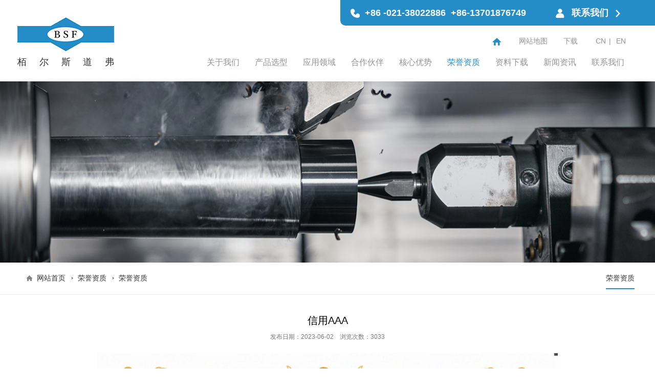

--- FILE ---
content_type: text/html;charset=utf-8;
request_url: http://bsf-sh.com/display_149.html
body_size: 5639
content:
<!doctype html>
<html>

<head>
	<meta charset="utf-8" />
	<meta name="renderer" content="webkit">
	<meta name="wap-font-scale" content="no">
	<meta http-equiv="X-UA-Compatible" content="IE=edge">
	<meta http-equiv="Cache-Control" content="no-siteapp" />
	<meta name="keywords" content="进口螺栓，特种紧固件,高温合金,哈氏合金,蒙乃尔合金,精密零件加工,马氏体不锈钢,不锈钢螺丝螺栓,高强度螺栓,船级社紧固件,A4-100螺丝,双相不锈钢螺栓,718螺栓，17-4PH螺丝" />
	<meta name="description" content="栢尔斯道弗是英国BEIERSDORF集团在中国成立的一家全资子公司，我们提供专业定制化的特种紧固件解决方案；我们的优势产品是进口螺栓、船级社紧固件、汽轮机紧固件、高温合金紧固件、高强度紧固件、不锈钢高强度螺栓、镍基合金螺栓、双相不锈钢螺栓、超高精密五金零部件、C3-80、A4-100、P1-90…" />
	<title>信用AAA_荣誉资质_荣誉资质-栢尔斯道弗工业技术（上海）有限公司</title>
	<link rel="stylesheet" href="images/base.css">
	<link rel="stylesheet" href="images/inside.css">
	<link rel="stylesheet" href="images/swiper.css">
	<link rel="stylesheet" href="images/animate.min.css">
	<script src="js/jquery.min.js"></script>
	<script src="js/jquery.SuperSlide.2.1.3.js"></script>
	<script src="js/swiper.min.js"></script>
	<script src="js/countup.min.js"></script>
	<script src="js/waypoints.min.js"></script>
	<script src="js/adver.js"></script>
	<script src="js/common.js?rightButton=0&mobilejump=1"></script>
	<script>
var _hmt = _hmt || [];
(function() {
  var hm = document.createElement("script");
  hm.src = "https://hm.baidu.com/hm.js?485b7524627c2171810add453ac0171e";
  var s = document.getElementsByTagName("script")[0]; 
  s.parentNode.insertBefore(hm, s);
})();
</script>
<script type="text/javascript">
(function(w, d, n, a, j, s) {
  w[n] =
    w[n] ||
    function() {
      return (w[n].a = w[n].a || []).push(arguments);
    };
  j = d.createElement('script');
  j.async = true;
  j.src = 'https://sirius-it-site.lx.netease.com/site-sdk.js';
  j.onload = function() {
    setTimeout(()=> {
      __siteSDK__.setDefaultConfig({
        outerKey: 'key73a9556d33294461829ea7a5b3353bc0',
      });
      __siteSDK__.init();
    }, 500);  
  };
  s = d.getElementsByTagName('script')[0];
  s.parentNode.insertBefore(j, s);
})(window, document, '__siteSDK__');

</script></head>

<body>
	<div class="wrapper">
	<div class="header">
		<div class="cont g-in">
			<div class="a1">
				<a href="./" title="栢尔斯道弗工业技术（上海）有限公司">
											<div class="logo "><img src="/upload/2022-04/164937839170835000.png" alt="栢尔斯道弗工业技术（上海）有限公司"></div>
						<div class="slogn">
															<span>栢</span>
															<span>尔</span>
															<span>斯</span>
															<span>道</span>
															<span>弗</span>
													</div>
									</a>
			</div>
			<div class="a2">
				<div class="b1 clearfix">
					<div class="bb"><span><img src="images/pic_01.png" alt=""></span><span>+86 -021-38022886</span><span>+86-13701876749</span></div>
					<div class="bc"><a href="info_109.html"><span><img src="images/pic_02.png" alt=""></span><span>联系我们</span><span><img src="images/pic_03.png" alt=""></span></a></div>
				</div>
				<div class="b2">
					<div class="bb">
						<span><a href="./" title="网站首页"><img src="images/pic_04.png" alt="网站首页"></a></span>
						<!--<span><a href="http://www.ibw.cn/mianze.htm" target="_blank">免责声明</a></span>-->
						<span><a href="sitemap.html">网站地图</a></span><span><a href="info_107.html">下载</a></span>
						<span>
															<a href="http://bsf-sh.com/">CN</a><i>|</i>															<a href="http://en.bsf-sh.com/">EN</a>													</span>
					</div>
				</div>
				<div class="b3">
					<div class="nav">
						<ul class="clearfix">
															<li >
									<a href="info_101.html" class="m1" title="关于我们">关于我们</a>
																		<div class="subNav k3">
										<dl class="clearfix">
																							<dd><a href="info_101101.html" class="m2" title="公司简介">公司简介</a></dd>
																							<dd><a href="info_101102.html" class="m2" title="企业文化">企业文化</a></dd>
																							<dd><a href="info_101103.html" class="m2" title="加入我们">加入我们</a></dd>
																					</dl>
									</div>
								</li>
															<li >
									<a href="info_102.html" class="m1" title="产品选型">产品选型</a>
																		<div class="subNav k18">
										<dl class="clearfix">
																							<dd><a href="info_102101.html" class="m2" title="进口紧固件">进口紧固件</a></dd>
																							<dd><a href="info_102104.html" class="m2" title="核电紧固件">核电紧固件</a></dd>
																							<dd><a href="info_102103.html" class="m2" title="军工紧固件">军工紧固件</a></dd>
																							<dd><a href="info_102106.html" class="m2" title="航空紧固件">航空紧固件</a></dd>
																							<dd><a href="info_102107.html" class="m2" title="精密加工件">精密加工件</a></dd>
																							<dd><a href="info_102108.html" class="m2" title="无磁不锈钢">无磁不锈钢</a></dd>
																							<dd><a href="info_102109.html" class="m2" title="塑料紧固件">塑料紧固件</a></dd>
																							<dd><a href="info_102110.html" class="m2" title="不锈钢标准件">不锈钢标准件</a></dd>
																							<dd><a href="info_102111.html" class="m2" title="不锈钢高强度">不锈钢高强度</a></dd>
																							<dd><a href="info_102112.html" class="m2" title="合金钢高强度">合金钢高强度</a></dd>
																							<dd><a href="info_102113.html" class="m2" title="耐高温紧固件">耐高温紧固件</a></dd>
																							<dd><a href="info_102114.html" class="m2" title="耐低温紧固件">耐低温紧固件</a></dd>
																							<dd><a href="info_102115.html" class="m2" title="船级社紧固件">船级社紧固件</a></dd>
																							<dd><a href="info_102116.html" class="m2" title="特殊材料螺栓">特殊材料螺栓</a></dd>
																							<dd><a href="info_102117.html" class="m2" title="弹簧线">弹簧线</a></dd>
																							<dd><a href="info_102118.html" class="m2" title="板材">板材</a></dd>
																							<dd><a href="info_102119.html" class="m2" title="圆棒">圆棒</a></dd>
																							<dd><a href="info_102120.html" class="m2" title="盘元">盘元</a></dd>
																					</dl>
									</div>
								</li>
															<li >
									<a href="info_103.html" class="m1" title="应用领域">应用领域</a>
																		<div class="subNav k11">
										<dl class="clearfix">
																							<dd><a href="info_103101.html" class="m2" title="船舶海工">船舶海工</a></dd>
																							<dd><a href="info_103102.html" class="m2" title="能源电力">能源电力</a></dd>
																							<dd><a href="info_103103.html" class="m2" title="轨道交通">轨道交通</a></dd>
																							<dd><a href="info_103104.html" class="m2" title="电子通讯">电子通讯</a></dd>
																							<dd><a href="info_103105.html" class="m2" title="石油化工">石油化工</a></dd>
																							<dd><a href="info_103106.html" class="m2" title="环保机械">环保机械</a></dd>
																							<dd><a href="info_103107.html" class="m2" title="食品医疗">食品医疗</a></dd>
																							<dd><a href="info_103108.html" class="m2" title="半导体设备">半导体设备</a></dd>
																							<dd><a href="info_103109.html" class="m2" title="造纸印刷">造纸印刷</a></dd>
																							<dd><a href="info_103110.html" class="m2" title="纺织印染">纺织印染</a></dd>
																							<dd><a href="info_103111.html" class="m2" title="运动游乐">运动游乐</a></dd>
																					</dl>
									</div>
								</li>
															<li >
									<a href="info_104.html" class="m1" title="合作伙伴">合作伙伴</a>
																		<div class="subNav k1">
										<dl class="clearfix">
																							<dd><a href="info_104101.html" class="m2" title="合作伙伴">合作伙伴</a></dd>
																					</dl>
									</div>
								</li>
															<li >
									<a href="info_105.html" class="m1" title="核心优势">核心优势</a>
																		<div class="subNav k3">
										<dl class="clearfix">
																							<dd><a href="info_105101.html" class="m2" title="技术研发">技术研发</a></dd>
																							<dd><a href="info_105102.html" class="m2" title="严格检测">严格检测</a></dd>
																							<dd><a href="info_105103.html" class="m2" title="仓储物流">仓储物流</a></dd>
																					</dl>
									</div>
								</li>
															<li class='on'>
									<a href="info_106.html" class="m1" title="荣誉资质">荣誉资质</a>
																		<div class="subNav k1">
										<dl class="clearfix">
																							<dd><a href="info_106102.html" class="m2" title="荣誉资质">荣誉资质</a></dd>
																					</dl>
									</div>
								</li>
															<li >
									<a href="info_107.html" class="m1" title="资料下载">资料下载</a>
																		<div class="subNav k1">
										<dl class="clearfix">
																							<dd><a href="info_107103.html" class="m2" title="标准资料">标准资料</a></dd>
																					</dl>
									</div>
								</li>
															<li >
									<a href="info_108.html" class="m1" title="新闻资讯">新闻资讯</a>
																		<div class="subNav k2">
										<dl class="clearfix">
																							<dd><a href="info_108101.html" class="m2" title="行业资讯">行业资讯</a></dd>
																							<dd><a href="info_108102.html" class="m2" title="公司动态">公司动态</a></dd>
																					</dl>
									</div>
								</li>
															<li >
									<a href="info_109.html" class="m1" title="联系我们">联系我们</a>
																		<div class="subNav k1">
										<dl class="clearfix">
																							<dd><a href="info_109101.html" class="m2" title="联系信息">联系信息</a></dd>
																					</dl>
									</div>
								</li>
													</ul>
					</div>
					<script>
						$('.header .a2 .b3 .nav li').hover(function() {
							$(this).find('.subNav').stop(true).slideToggle();
						})
					</script>
				</div>
			</div>
		</div>
	</div>
			<div class="banner">
			<div class="cont g-in">
									<div class="picBox"><img src="/upload/2022-04/164983833488709800.jpg" alt=""></div>
							</div>
		</div>
		<div class="container">
		<div class="location">
			<div class="cont g-in">
				<div class="clearfix">
											<div class="breadcrumbs"><a href="./" class="u-home">网站首页</a><a href="info_106.html">荣誉资质</a><a href="info_106102.html" class='current'>荣誉资质</a></div>
										

<div class="sidebar">
	<div class="menu">
		<ul class="clearfix">
						<li><a href="info_106102.html" class="current">荣誉资质</a></li>
				
				</ul>
			</div>
	 
	
</div>				</div>
			</div>
		</div>
		<div class="wrap clearfix">

			<div class="main">

				<div class="article">
					<div class="hd">
						<h1>信用AAA</h1>
						<p class="titBar">发布日期：2023-06-02&emsp;浏览次数：3033</p>
						<!--<div>
						<div class="bshare-custom icon-medium">
							<div class="bsPromo bsPromo2"></div>
							<a title="分享到微信" class="bshare-weixin" href="javascript:void(0);"></a>
							<a title="分享到新浪微博" class="bshare-sinaminiblog" href="javascript:void(0);"></a>
							<a title="分享到腾讯微博" class="bshare-qqmb" href="javascript:void(0);"></a>
							<a title="分享到QQ好友" class="bshare-qqim" href="javascript:void(0);"></a>
							<a title="更多平台" class="bshare-more bshare-more-icon more-style-addthis"></a>
						</div>
						<script type="text/javascript" charset="utf-8" src="http://static.bshare.cn/b/buttonLite.js#style=-1&amp;uuid=&amp;pophcol=2&amp;lang=zh"></script>
						<script type="text/javascript" charset="utf-8" src="http://static.bshare.cn/b/bshareC0.js"></script>
					</div>-->
					</div>
					<div class="bd">
						<div align="center">
	<img src="/upload/image/20230602/20230602104420_87236.jpg" alt="" title="" width="900" height="1272" align="" /> 
</div>					</div>

					
					<div class="ft">
						<ul>
							 <li><strong>上一篇：</strong><a href='display_129.html' >ISO9001</a></li>							<li><strong>下一篇：</strong><a href='display_143.html' >栢尔斯道 2020225163545-实用新型专利证书(签章</a></li>
						</ul>
					</div>
				</div>

			</div>
		</div>
	</div>
	<style>
		.article p.on {
			text-indent: 0 !important
		}
	</style>
	<script>
		$(".article img").parents("p").addClass("on")
	</script>
	
<div class="footer">
	<div class="ft01">
		<div class="cont g-in">
			<p>
	Copyright&copy;2022 All Right Reserved 栢尔斯道弗工业技术（上海）有限公司 <a href="http://www.bsf-sh.com/sitemap.xml" target="_blank">网站XML地图</a> 版权所有 <a href="https://beian.miit.gov.cn/#/Integrated/index" target="_blank">沪ICP备16021725号-1</a> <a href="http://www.beian.gov.cn/portal/registerSystemInfo" target="_blank"><img src="/upload/image/20220430/20220430173440_34689.png" alt="" />公安备案号：31011502017244</a> <a href="/upload/file/20230217/20230217180827_86228.pdf" target="_blank">营业执照</a> 
</p>
<p>
	<a href="https://beian.miit.gov.cn/#/Integrated/index" target="_blank"></a> 
</p>		</div>
	</div>
</div>
</div>
<script type="text/javascript">
	//禁止右键
    document.oncontextmenu = function () { return false; };

    //禁止ctrl+c
    document.onkeydown = function () {
        if ((window.event && window.event.keyCode == 123) || ((event.ctrlKey) || (window.event.keycode == 67))) {
        	alert("禁止复制文字")
            event.keyCode = 0;
            event.returnValue = false;
            return false;
        }
    };
</script>
<script>
	$.ajax({
		url: 'hit_counter.php',
		data: {
			page: document.location.pathname
		}
	})
</script>
<script>
var _hmt = _hmt || [];
(function() {
  var hm = document.createElement("script");
  hm.src = "https://hm.baidu.com/hm.js?485b7524627c2171810add453ac0171e";
  var s = document.getElementsByTagName("script")[0]; 
  s.parentNode.insertBefore(hm, s);
})();
</script>
<script>
var _hmt = _hmt || [];
(function() {
  var hm = document.createElement("script");
  hm.src = "https://hm.baidu.com/hm.js?e980b9fa03387373f6d713f1554d3432";
  var s = document.getElementsByTagName("script")[0]; 
  s.parentNode.insertBefore(hm, s);
})();
</script></body>

</html>

--- FILE ---
content_type: text/css
request_url: http://bsf-sh.com/images/base.css
body_size: 2274
content:
@charset "utf-8";
*:focus{outline: none;}
body, div, dl, dt, dd, ul, ol, li, h1, h2, h3, h4, h5, h6, pre, form, fieldset, input, textarea, p, blockquote, th, td, img, button{margin: 0;padding: 0;border: 0;}
html{-webkit-text-size-adjust:none;}
body{position:relative;*overflow-x:hidden; background-color: #fff;min-width: 1200px;}
body,input,textarea{color: #333;font-size:14px;line-height: 1.5; font-family:"Microsoft YaHei", "PingFang SC", "apple-system", "Helvetica Neue", "Source Han Sans SC","WenQuanYi Micro Hei", sans-serif,Arial;}
table{border-collapse:collapse; border-spacing:0;}
ol, ul, li{list-style:none;}
h1, h2, h3, h4, h5, h6{font-weight:normal;}
h1{font-size:28px;}
h2{font-size:22px;}
h3{font-size:18px;}
h4{font-size:16px;}
h5{font-size:14px;}
h6{font-size:12px;}
img{-webkit-box-sizing:border-box;box-sizing:border-box;max-width:100%;height:auto;vertical-align:middle;border:0}
em,i{font-style: normal;}
figure{margin:0;padding:0;background:none;}
svg{display: block;}
blockquote:before,
blockquote:after,
q:before,
q:after{content:'';content:none;}
a{text-decoration:none;color:#333;}
a:hover{color:#1e5aaa;text-decoration:none;}
a:focus{outline:0px dotted;}
a:focus, input:focus{-moz-outline-style: none;}
::selection{background:#4d1b1b; color:#fff;}
::-moz-selection{background:#4d1b1b; color:#fff;}
::-webkit-selection{background:#4d1b1b; color:#fff;}
input[type="button"],
input[type="submit"],
input[type="reset"]{-webkit-appearance: none;}
.fl{float:left;}
.fr{float:right;}
.clear{clear:both;}
::-webkit-scrollbar{height:11px; width:11px}
::-webkit-scrollbar-button{height:0; width:0}
::-webkit-scrollbar-button:start:decrement,::-webkit-scrollbar-button:end:increment{display:block}
::-webkit-scrollbar-button:vertical:start:increment,::-webkit-scrollbar-button:vertical:end:decrement{display:none}
::-webkit-scrollbar-track:vertical,::-webkit-scrollbar-track:horizontal,
::-webkit-scrollbar-thumb:vertical,::-webkit-scrollbar-thumb:horizontal,
::-webkit-scrollbar-track:vertical,::-webkit-scrollbar-track:horizontal,
::-webkit-scrollbar-thumb:vertical,::-webkit-scrollbar-thumb:horizontal{border-style:solid; border-color:transparent}
::-webkit-scrollbar-track:vertical::-webkit-scrollbar-track:horizontal{background-clip:padding-box; background-color:#fff;}
::-webkit-scrollbar-thumb{-webkit-box-shadow:inset 1px 1px 0 rgba(0,0,0,.1),inset 0 -1px 0 rgba(0,0,0,.07); background-clip:padding-box; background-color:rgba(0,0,0,.2); min-height:28px; padding-top:100}
::-webkit-scrollbar-thumb:hover{-webkit-box-shadow:inset 1px 1px 1px rgba(0,0,0,.25); background-color:rgba(0,0,0,.4)}
::-webkit-scrollbar-thumb:active{-webkit-box-shadow:inset 1px 1px 3px rgba(0,0,0,.35); background-color:rgba(0,0,0,.5)}
::-webkit-scrollbar-track:vertical,::-webkit-scrollbar-track:horizontal,
::-webkit-scrollbar-thumb:vertical,::-webkit-scrollbar-thumb:horizontal{border-width:0;}
::-webkit-scrollbar-track:hover{-webkit-box-shadow:inset 1px 0 0 rgba(0,0,0,.1); background-color:rgba(0,0,0,.05)}
::-webkit-scrollbar-track:active{-webkit-box-shadow:inset 1px 0 0 rgba(0,0,0,.14),inset -1px -1px 0 rgba(0,0,0,.07); background-color:rgba(0,0,0,.05)}
.clearfix::after{display: block; content: '\20'; height: 0; clear: both;}
.clearfix{*zoom: 1;}
/* 版心的尺寸 */
.g-in{width:1280px; margin:0 auto; background: #ffffff; box-sizing: border-box;}.g-in:after{content:'\20';display:block;height:0;clear:both}.g-in{*zoom:1}
.wrapper{background: #f3f3f3;}
.header .cont{/* padding-bottom: 25px; */}
.header .a1{float: left; padding: 34px 0 0 34px;}
.header .a1 a{display: block;}
.header .a1 .logo{margin-bottom: 8px; text-align: center;}
.header .a1 .slogn{font-size: 18px; color: #2f2f2f; display: flex; justify-content: space-between;}
.header .a2{float: right; text-align: right;}
.header .a2 .b1{display: inline-block; margin-bottom: 4px; background: #248dc7; padding: 0 54px 0 20px; line-height: 50px; font-size: 18px; font-weight: bold; color: #ffffff; border-bottom-left-radius: 10px;}
.header .a2 .b1 .bb{float: left; margin-right: 48px;}
.header .a2 .b1 .bb span{display: inline-block; margin-right: 10px; vertical-align: top;}
.header .a2 .b1 .bc{float: left;}
.header .a2 .b1 .bc a{color: #ffffff;}
.header .a2 .b1 .bc span{display: inline-block; margin-right: 14px; vertical-align: top;}
.header .a2 .b2{margin-bottom: 10px;}
.header .a2 .b2 .bb{padding-right: 26px; text-align: right; font-size: 14px; color: #939393;}
.header .a2 .b2 .bb span{display: inline-block; margin-right: 31px; line-height: 40px;}
.header .a2 .b2 .bb span a{color: #939393;}
.header .a2 .b2 .bb span a:hover{color: #248dc7;}
.header .a2 .b2 .bb span i{display: inline-block; margin: 0 6px;}
.header .a2 .b3{padding-right: 30px;}
.header .a2 .b3 .nav li{position: relative;float: left; margin-right: 30px;padding-bottom: 25px;}
.header .a2 .b3 .nav li .m1{font-size: 16px; color: #929292;}
.header .a2 .b3 .nav li.on .m1,
.header .a2 .b3 .nav li .m1:hover{color: #248dc7;}
.header .a2 .b3 .nav .subNav{display: none; position: absolute;left: -30px;top: 50px;width: 460px;padding: 28px 0 42px 0;z-index: 10;background: #ffffff;border-top: 2px solid #238bc4;box-shadow: 0 0 10px rgba(0,0,0,.2);}
.header .a2 .b3 .nav li:nth-child(n + 6) .subNav{left: unset; right: -30px;}
.header .a2 .b3 .nav .subNav::before{position: absolute; left: 33%; top: 20px; content: '\20'; width: 1px; height: calc(100% - 50px); border-left: 1px dashed #ebebeb;}
.header .a2 .b3 .nav .subNav::after{position: absolute; left: 66%; top: 20px; content: '\20'; width: 1px; height: calc(100% - 50px); border-left: 1px dashed #ebebeb;}
.header .a2 .b3 .nav .subNav dd{float: left; width: 33.33%;text-align: left;box-sizing: border-box;padding-left: 34px;line-height: 28px;background: url(pic_17.png) no-repeat 24px center;} 

.header .a2 .b3 .nav .subNav.k1{width: 130px;}
.header .a2 .b3 .nav .subNav.k1 dd{width: 100%}
.header .a2 .b3 .nav .subNav.k1::before,
.header .a2 .b3 .nav .subNav.k1::after{display: none;}

.header .a2 .b3 .nav .subNav.k2{width: 306px;}
.header .a2 .b3 .nav .subNav.k2 dd{width: 50%}
.header .a2 .b3 .nav .subNav.k2::before{left: 50%;}
.header .a2 .b3 .nav .subNav.k2::after{display: none;}

.header .a2 .b3 .nav .subNav dd a{color: #454545;}
.header .a2 .b3 .nav .subNav dd a:hover{color: #248dc7;}
.footer{color: #ffffff;}
.footer a{color: #ffffff;}
.footer .ft01 .cont{padding: 28px 0; font-size: 14px; font-weight: bold; background: #0175b5; line-height: 28px; text-align: center;}

--- FILE ---
content_type: text/css
request_url: http://bsf-sh.com/images/inside.css
body_size: 4956
content:
@charset "utf-8";
/* Banner */
.banner { position:relative; width:100%; overflow:hidden; z-index:3; }
.banner .bd { zoom:1; }
.banner .bd img { width:100%!important; height:auto!important; }

/* 主体 */
.container { position:relative; z-index:8; }
.wrap { width:1200px; margin:0 auto; padding: 0 40px; background: #ffffff; }
.wrap .sidebar {}
.wrap .main { display:block; *zoom:1; padding:30px 0 0; }
.wrapBt { height:0; background:none; overflow:hidden; clear:both; }

/* 左侧栏目标题 */
.leftTitle { position:relative; margin-bottom:18px; padding:18px 0; color:#333; }
.leftTitle i,.leftTitle s { display:block; text-align:center; }
.leftTitle i { font-size:38px; line-height:58px; font-weight:normal; }
.leftTitle s { color:#888; font:12px/18px arial; text-decoration:none; text-transform:uppercase; }

/* 二级、三级菜单 */
.menu ul {}
.menu ul:after{content:'\20';display:block;height:0;clear:both}
.menu ul li { float:left; font-size:14px; margin-left:28px; }
.menu ul li a { color:#333; display:block; line-height:40px; box-sizing:border-box; transition:all 0s linear;border-bottom: 2px solid transparent;  }
.menu ul li a:hover,.menu ul li .current { border-color:#248dc7;}

.m-rdm { padding:25px 0 10px; text-align:center; }
.m-rdm a { display:inline-block; margin:0 8px 10px; padding:3px 20px; border:1px solid #ddd; line-height:24px; }
.m-rdm a:hover,.m-rdm .current { border:1px solid #999; background:#999; color:#fff; }


/* 面包屑 */
.location { position:relative; width:100%; margin:0 auto;line-height:40px;}
.location .cont{padding: 10px 40px 10px 40px; background: #ffffff; border-bottom:1px solid #eaeaea;}
.location h3 { float:left; padding-left:10px; border-left:5px solid #069; color:#000; font-size:21px; font-weight:normal; }
.breadcrumbs { float:left; text-align:right; }
.breadcrumbs a { display:inline-block; margin-left:12px; padding-left:12px; background:url(o_ico_04.gif) no-repeat 0 center; vertical-align:top; }
.breadcrumbs .u-home { padding-left:20px; background:url(o_ico_03.gif) no-repeat 0 center; }
.sidebar{ float:right}
/* 内容模式 */
.article { padding:0 0 40px; line-height:2; font-size:14px; word-wrap:break-word; }
.article .hd { padding:0 0 20px; text-align:center; }
.article .hd h1 { color:#000; font-size:20px; }
.article .hd .titBar { color:#797979; font-size:12px; } 
.article .bd { padding-bottom:40px; }
.article .bd img{ max-width:100%; height:auto}
.article .ft { padding:20px 0 0; border-top:1px solid #ddd; }
.article .a1{float: left; width: 50%;}
.article .a2{float: right; width: 50%;}

/* 头部新闻 */
.hotNews { margin-bottom:30px; background:#848484; overflow:hidden; }
.hotNews .pic { float:left; width:390px; height:250px; margin-right:5px; }
.hotNews .pic img { width:100%; height:100%; }
.hotNews dl { display:block; overflow:hidden; zoom:1; padding:25px 20px 0 15px; line-height:22px; }
.hotNews dl dt { margin-bottom:13px; padding-left:10px; background:url(o_ico_05.jpg) no-repeat 0 13px; color:#fff; font-size:14px; line-height:30px; }
.hotNews dl dt a { color:#fff; }
.hotNews dl dt a:hover { color:#000; }
.hotNews dl .i { min-height:110px; padding-bottom:10px; padding-left:10px; color:#eee; }
.hotNews dl .m { width:84px; height:24px; margin-left:10px; background:#fff; line-height:24px; text-align:center; }
.hotNews dl .m a { display:block; color:#333; }
.hotNews dl .m a:hover { background:#666; color:#fff; }

/* 新闻列表 */
.news { padding:0 0 40px; }
.newsTable th { border:1px solid #fff; background:#c8cacb; color:#fff; font-weight:bold; text-align:center; }
.newsTable td { padding:8px 10px; border-bottom:1px solid #dcd9d4; line-height:20px; }
.newslist { padding:0 0 40px; }
.newslist li { padding:9px 0; border-bottom:1px dashed #e0e0e0; background:url(o_ico_11.jpg) no-repeat center left; font-size:14px; line-height:20px; clear:both; }
.newslist li span { float:right; color:#999; font-size:12px; }
.newslist li a { padding-left:15px; }
.newslist li a:hover { text-decoration:underline; }

/* 图文新闻 */
.pothoItem { margin:0 0 40px; }
.pothoItem .item { margin-bottom:20px; padding:0 0 20px; border-bottom:1px dashed #d3d3d3; overflow:hidden; }
.pothoItem .item .pic { float:left; width:200px;  margin-right:20px; padding:4px; border:1px solid #e7e7e7; }
.pothoItem .item .pic img { width:100%; }
.pothoItem .item dl { display:block; overflow:hidden; zoom:1; padding:0; line-height:20px; }
.pothoItem .item dl dt { font-size:16px; line-height:32px; }
.pothoItem .item dl .d,.pothoItem .item dl .m { display:none; }
.pothoItem .item dl .i { padding:5px 0 0; color:#999; font-size:14px; line-height:25px; }

/* 图片列表 */
.pic-item-list { margin:0 0 20px; }
.pic-item-list .pic-item { display:block; float:left; width:130px; margin-bottom:10px; padding:0; }
.pic-item-list .list-pic { display:block; text-align:center; }
.pic-item-list dl { padding:0 5px; line-height:26px; text-align:center; }
.piList { padding:0 0 20px; overflow:hidden; }
.piList .pic-item-list { width:1227px; margin:0 auto; padding:0; }
.piList .pic-item { position:relative; width:280px; margin:0 26.66px 23px 0; padding:0; display:inline; }
.piList .list-pic { display:block; width:280px; height:auto; margin-bottom:0; padding:0; border:0; overflow:hidden }
.piList .list-pic img { width:280px; height:auto; }
.piList dl { padding:4px 5px; line-height:20px; }
.piList dl dt { height:30px; font-size:14px; line-height:30px; white-space:nowrap; text-overflow:ellipsis; overflow:hidden; }

.piList .list-pic img{transition:All 0.4s linear;    -webkit-transition:All 0.4s linear;    -moz-transition:All 0.4s linear;    -o-transition:All 0.4s linear;}
.piList .list-pic:hover img{transform:scale(1.1);    -webkit-transform:scale(1.1);    -moz-transform:scale(1.1);    -o-transform:scale(1.1);    -ms-transform:scale(1.1);}


/* 分页 */
.page { padding:0 0 40px; line-height:24px; text-align:center; }
.page a { display:inline-block; margin:0 2px; padding:0 8px; border:1px solid #ddd; background:#ddd; color:#333; vertical-align:top; }
.page a:hover,.page .current { border: 1px solid #248dc7; background: #248dc7; color:#fff; }

/* 人才招聘 */
.hrTop { padding:0 0 30px; border-bottom:1px solid #ddd; }
.hrTop li { padding-left:16px; background:url(ico_05.gif) no-repeat 0 8px; font-weight:bold; line-height:24px; }
.hrTable .hrTableTh { height:32px; background:#666; color:#fff; }
.hrTable th { color:#fff; font-weight:normal; }
.hrTable td { padding:0 8px; }
.hrTable .bg td { background:#eee; }
.hr { position:relative; padding:0 0 40px; }
.hr h3 { padding-left:0; border-bottom:1px dotted #ccc; color:#ff8400; font-size:20px; line-height:55px; }
.hr h3 s { float:right; width:20px; height:20px; margin-top:17px; cursor:pointer; }
.hr h3 .off { background:url(hr_down.gif) no-repeat center; }
.hr h3 .on { background:url(hr_up.gif) no-repeat center; }
.hrItem { margin-bottom:5px; }
.hrItem .title { border-bottom:1px dotted #ccc; color:#999; font-weight:bold; line-height:36px; }
.hrItem .title span { float:right; font-weight:100; }
.hrItem .title span a { color:#88000c; }
.hrItem .con { margin-bottom:10px; padding:15px 0; line-height:24px; }
.hrItem .con h4 { font-size:14px; line-height:36px; }
.hrItem .apply { width:95px; height:25px; padding:0; background:#01286f; color:#fff; line-height:25px; text-align:center; }
.hrItem .apply a { color:#fff; }
.hr-list { margin-bottom:5px; padding:5px 5px 15px; border-bottom:1px dotted #777; }
.hr-list .title { padding:0; color:#ff8400; font-weight:bold; line-height:20px; }
.hr-list .title span { float:right; font-weight:100; }
.hr-list .info { padding:5px 0; line-height:24px; }
.hr-list .apply { height:24px; line-height:24px; text-align:right; }

/* 新闻列表 */
.message { padding:0 0 30px; }
.message-list { margin-bottom:5px; padding:5px 5px 15px; border-bottom:1px dotted #ddd; }
.message-list .m-title { padding:0; color:#ff8400; font-size:16px; font-weight:bold; line-height:20px; }
.message-list .m-title span { float:right; color:#01286f; font-size:12px; font-weight:100; }
.message-list .m-info { padding:5px 0; line-height:24px; }
.message-list .r-title { padding:0; line-height:20px; }
.message-list .r-info { padding:5px 0; line-height:24px; }

/* 人才招聘 */
.form-panel { padding:0 0 30px; }
.form-panel h4 { margin-bottom:10px; padding:0 20px; background:#666; color:#fff; line-height:30px; }
.form-panel .tips { padding:10px 0 10px 100px; font-weight:bold; font-size:13px; text-align:left; }
.form-panel .field { clear:both; }
.form-panel li.field label { display:block; float:left; width:160px; line-height:30px; font-size:16px; text-align:right; }
.form-panel .input { padding:5px 0; zoom:1; }
.form-panel .field:after { content:'\20'; display:block; height:0; clear:both; }
.form-panel .text { height:30px; line-height:30px; padding:0 3px; border:1px solid #ccc; background:#fff; color:#555; }
.form-panel .textarea { width:450px; height:100px; padding:1px 3px; border:1px solid #ccc; background:#fff; color:#555; }
.form-panel .submit-field { padding:0 10px 20px 160px; _padding:0 10px 20px 160px; clear:both; }
.form-panel .submit-field input { margin-right:10px; }
.form-panel .submit-field .btn-submit,.form-panel .submit-field .btn-reset { width:100px; height:35px; line-height:35px; border:none; background:#666; color:#fff; cursor:pointer; }

/* 产品详细页 */
.m-detail { margin-bottom:30px; }
.m-detail .m-property { float:left; width:100%; }
.m-detail .property { margin-left:560px; }
.m-detail .property h1 { font-weight:100; font-size:24px; line-height:34px; }
.m-detail .property .m-i-a { margin-bottom:8px; padding:8px 0 15px; border-top:1px dotted #d9d9d9; color:#888; font-size:14px; line-height:25px; }
.m-detail .gallery { position:relative; float:left; width:560px; margin-left:-100%; }
.m-detail .gallery .bigPic { width:510px; }
.product-detail { margin-bottom:30px; border:1px solid #e5e5e5; }
.product-detail .hd { height:45px; border-bottom:1px solid #e5e5e5; background:#f6f6f6; }
.product-detail .hd h2 { float:left; width:136px; height:46px; margin:-2px 0 -1px; border-top:2px solid #e2000a; border-right:1px solid #e5e5e5; background:#fff; font-size:22px; font-weight:100; line-height:46px; text-align:center; }
.product-detail .bd { padding:25px; line-height:28px; font-size:14px; }


.about01 { padding:70px 0; }
.about01 .pic { float:right; width:600px; }
.about01 .txt { float:left; width:550px; color:#333; }
.about01 .txt .p1 { font-size:28px; height:110px; line-height:110px; }
.about01 .txt .p1 i { color:#e0200d; }
.about01 .txt .p2 { font-size:14px; min-height:285px; line-height:30px; }
 
.about02 ul { background:#f5f5f5; padding:45px 0; text-align:center; }
.about02 ul li { display:inline-block; margin:0 60px; }
.about02 ul li .p1 span { font-size:50px; color:#e0200d; font-weight:bold; }
.about02 ul li .p1 i { font-size:16px; color:#333; padding-left:5px; }
.about02 ul li .p2 { font-size:14px; color:#999; }

.about03 .hd { padding:70px 0 60px; text-align:center; }
.about03 .hd .p1 { font-size:30px; color:#333; font-weight:bold; }
.about03 .hd .p2 { height:4px; background:url(hd01.png) no-repeat center; margin:15px 0; }
.about03 .hd .p3 { color:#999; font-size:14px; text-transform:uppercase; }

.about03 .bd ul { width:1230px; padding-bottom:40px; }
.about03 .bd ul li { position:relative; float:left; width:380px; margin:0 30px 30px 0; }
.about03 .bd ul li .txt { position:absolute; top:0; right:0; bottom:0; left:0; background:rgba(0,0,0,0.6); padding-top:75px; text-align:center; z-index:9; }
.about03 .bd ul li .txt .p1 { font-size:24px; color:#fff; margin-bottom:15px; }
.about03 .bd ul li .txt .p2 { font-size:15px; color:#eee; line-height:30px; padding:0 45px; }

.about04 { background:url(about.jpg) no-repeat center top; width:1920px; position:relative; left:50%; margin-left:-960px; padding-bottom:115px; }
.about04 .hd01 { text-align:center; padding-top:100px; margin-bottom:140px; }
.about04 .hd01 p { font-size:30px; color:#fff; font-weight:bold; margin-bottom:15px; }
.about04 .hd01 span { display:block; width:40px; height:4px; background:#e0200d; margin:0 auto; }



.about-history-list { position:relative;}
.about-history-list .tempWrap { width:1200px!important; }
.about-history-list .tempWrap ul { padding:0 8px!important; }
.about-history-list .tempWrap:before{ position:absolute; top:50%; right:0; left:0; border-top:1px solid #fff; content:'';}
.about-history-list ul li { position:relative; width:237px; min-height:360px; margin-left:-40px; }
.about-history-list ul li .item { position:absolute; padding-left:30px; top:0; min-height:180px; color:#fff; border-left:1px solid #fff; }
.about-history-list ul li .item:before { position:absolute; bottom:-9px; left:-9px; display:block; content:""; width:18px; height:18px; background:url(li01.png) no-repeat center; z-index:9; }
.about-history-list ul li:nth-child(even) .item{ top:181px; padding-top:35px; }
.about-history-list ul li:nth-child(even) .item:before { bottom:auto; top:-9px; }
.about-history-list ul li:nth-child(1) { margin-left:0; }

.about-history-list ul li .item .year { font-size: 23px; font-weight: bold; margin-bottom:10px; }
.about-history-list ul li .item .cont { width:350px; font-size: 14px; line-height:25px; }

.about-history-list .prev,.about-history-list .next { position:absolute; top:50%; width:24px; height:44px;  overflow:hidden; margin-top:-22px; }
.about-history-list .prev { left:-60px;background: url(prev.png) no-repeat center;background-size: contain;}
.about-history-list .next { right:-60px;background: url(next.png) no-repeat center;background-size: contain;}
 
 
.mendian01 { background:#e4e4e4; padding:30px 0 30px 45px; margin:30px 0; }
.mendian01 .p1 { float:left; width:150px; height:50px; line-height:50xp; font-size:28px; color:#333; font-weight:bold; }
.mendian01 form { float:left; }
.mendian01 form select { float:left; width:340px; height:50px; line-height:50px; padding-left:35px; font-size:16px; margin-right:30px; background:#fff; -webkit-appearance: none; -moz-appearance: none; appearance: none; }
.mendian01 form .btn01 { float:left; width:200px; height:50px; text-align:center; line-height:50px; background:#dd0000; color:#fff; font-size:16px; cursor:pointer; }
 

.mendian02 ul{ width:1230px; }
.mendian02 ul li { float:left; width:380px; margin:0 30px 30px 0; }
.mendian02 ul li .txt { background:#f5f5f5; padding:15px; }
.mendian02 ul li .txt .p1 { font-size:18px; color:#333; margin-bottom:5px; }
.mendian02 ul li .txt .p2 { font-size:14px; color:#666; height:50px; line-height:25px; margin-bottom:5px; }
.mendian02 ul li .txt .p3 a { display:block; font-size:14px; color:#dd0000; padding-left:28px; background:url(m01.png) no-repeat center left; }
 
 
.msg{width:100%; padding:0 5% 2.5% 0;}
.msg dl.w48{ width:48.5%;}
.msg dl dt{ padding:9px 0px 0px 0; line-height:36px; color:#888888;}
.msg dl .input{ border:1px solid #ececec; width:99.5%; height:43px; line-height:43px; text-indent:1.5em; background:#f9f9f9;}
.msg dl .textarea{ border:1px solid #ececec; padding:10px; background:#f9f9f9;}
.msg dl .textarea textarea{ height:130px;}
.msg dl.btn{ padding-top:41px;}
.msg dl .sendbtn{ margin-right:15px; color:#fff; cursor:pointer; border-radius:3px; width:179px; height:50px; background:#74a307; font-size:16px;}
.msg dl .sendbtn:hover{ box-shadow:0 0 10px #999;}
.msg dl .resetbtn{ color:#fff; cursor:pointer; border-radius:3px; width:179px; height:50px; background:#444444; font-size:16px;}
.msg dl .resetbtn:hover{ box-shadow:0 0 10px #999;}
 
 
.webmap dl{padding-bottom: 10px; margin-bottom: 40px; border-bottom: 1px solid #ccc;}
.webmap dl:last-child{margin-bottom: 0; border-bottom: 0;padding-bottom: 40px;}
.webmap dt{margin-bottom: 20px;}
.webmap dt a {display: block; font-size: 20px; font-weight: bold; color: #248dc7;}
.webmap dd a {display: block;float: left; width: 14%; font-size: 18px; line-height: 36px; font-weight: bold; color: #333333;transition: all 0.3s;}
.webmap dd a:hover{color: #248dc7;}
 